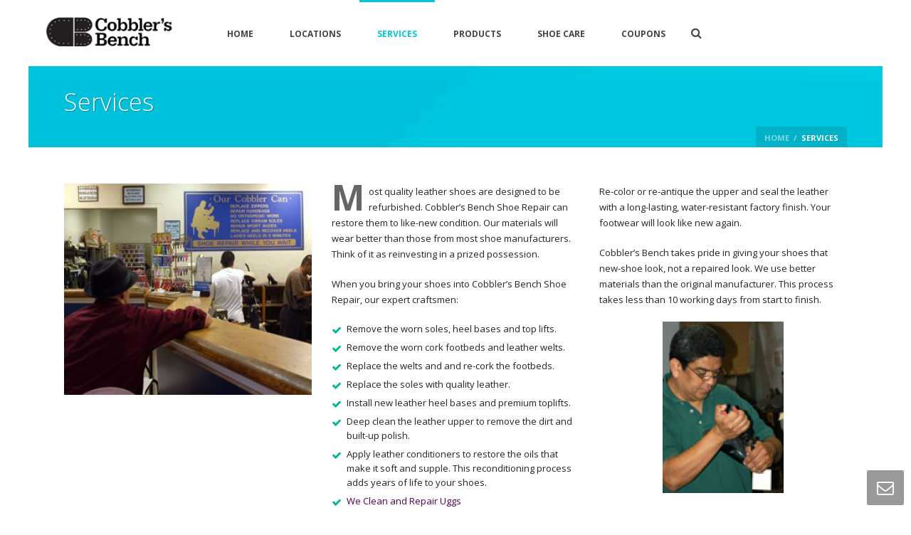

--- FILE ---
content_type: text/html; charset=utf-8
request_url: https://cobblersbenchshoerepair.com/services/
body_size: 10653
content:
<!DOCTYPE html>
<html itemscope="itemscope" itemtype="http://schema.org/WebPage" xmlns="https://www.w3.org/1999/xhtml" lang="en-US">
            
<html>
    <head>
        <meta charset="UTF-8"/>
        <meta name="viewport" content="width=device-width, initial-scale=1.0, minimum-scale=1.0, maximum-scale=1.0, user-scalable=0"/>
          <meta http-equiv="X-UA-Compatible" content="IE=edge,chrome=1"/>
          <meta http-equiv="Content-Type" content="text/html; charset=utf-8"/>
        <title itemprop="name">
        Cobblers Bench Shoe Repair   &#8211;  Services        </title>
                <link rel="shortcut icon" href="https://cobblersbenchshoerepair.com/wp-content/themes/jupiter/images/favicon.png"/>
                                                <link rel="alternate" type="application/rss+xml" title="Cobblers Bench Shoe Repair RSS Feed" href="https://cobblersbenchshoerepair.com/feed/">
        <link rel="alternate" type="application/atom+xml" title="Cobblers Bench Shoe Repair Atom Feed" href="https://cobblersbenchshoerepair.com/feed/atom/">
        <link rel="pingback" href="https://cobblersbenchshoerepair.com/xmlrpc.php">

         <!--[if lt IE 9]>
         <script src="https://cobblersbenchshoerepair.com/wp-content/themes/jupiter/js/html5shiv.js" type="text/javascript"></script>
         <![endif]-->
         <!--[if IE 7 ]>
               <link href="https://cobblersbenchshoerepair.com/wp-content/themes/jupiter/stylesheet/css/ie7.css" media="screen" rel="stylesheet" type="text/css" />
               <![endif]-->
         <!--[if IE 8 ]>
               <link href="https://cobblersbenchshoerepair.com/wp-content/themes/jupiter/stylesheet/css/ie8.css" media="screen" rel="stylesheet" type="text/css" />
         <![endif]-->

         <!--[if lte IE 8]>
            <script type="text/javascript" src="https://cobblersbenchshoerepair.com/wp-content/themes/jupiter/js/respond.js"></script>
         <![endif]-->

         
         <script type="text/javascript">var mk_header_parallax,mk_banner_parallax,mk_page_parallax,mk_footer_parallax,mk_body_parallax;var mk_images_dir="https://cobblersbenchshoerepair.com/wp-content/themes/jupiter/images",mk_theme_js_path="https://cobblersbenchshoerepair.com/wp-content/themes/jupiter/js",mk_responsive_nav_width=1140,mk_grid_width=1140,mk_header_sticky=true,mk_ajax_search_option="beside_nav";var mk_header_parallax=false,mk_banner_parallax=false,mk_page_parallax=false,mk_footer_parallax=false,mk_body_parallax=false,mk_no_more_posts="No More Posts";function is_touch_device(){return('ontouchstart'in document.documentElement);}</script>
    <script type="text/javascript">var ajaxurl="https://cobblersbenchshoerepair.com/wp-admin/admin-ajax.php"</script><link rel='dns-prefetch' href='//fonts.googleapis.com'/>
<link rel='dns-prefetch' href='//s.w.org'/>
<link rel="alternate" type="application/rss+xml" title="Cobblers Bench Shoe Repair &raquo; Feed" href="https://cobblersbenchshoerepair.com/feed/"/>
<link rel="alternate" type="application/rss+xml" title="Cobblers Bench Shoe Repair &raquo; Comments Feed" href="https://cobblersbenchshoerepair.com/comments/feed/"/>
		<!-- This site uses the Google Analytics by ExactMetrics plugin v7.10.0 - Using Analytics tracking - https://www.exactmetrics.com/ -->
		<!-- Note: ExactMetrics is not currently configured on this site. The site owner needs to authenticate with Google Analytics in the ExactMetrics settings panel. -->
					<!-- No UA code set -->
				<!-- / Google Analytics by ExactMetrics -->
				<script type="text/javascript">window._wpemojiSettings={"baseUrl":"https:\/\/s.w.org\/images\/core\/emoji\/12.0.0-1\/72x72\/","ext":".png","svgUrl":"https:\/\/s.w.org\/images\/core\/emoji\/12.0.0-1\/svg\/","svgExt":".svg","source":{"concatemoji":"https:\/\/cobblersbenchshoerepair.com\/wp-includes\/js\/wp-emoji-release.min.js?ver=5.2.21"}};!function(e,a,t){var n,r,o,i=a.createElement("canvas"),p=i.getContext&&i.getContext("2d");function s(e,t){var a=String.fromCharCode;p.clearRect(0,0,i.width,i.height),p.fillText(a.apply(this,e),0,0);e=i.toDataURL();return p.clearRect(0,0,i.width,i.height),p.fillText(a.apply(this,t),0,0),e===i.toDataURL()}function c(e){var t=a.createElement("script");t.src=e,t.defer=t.type="text/javascript",a.getElementsByTagName("head")[0].appendChild(t)}for(o=Array("flag","emoji"),t.supports={everything:!0,everythingExceptFlag:!0},r=0;r<o.length;r++)t.supports[o[r]]=function(e){if(!p||!p.fillText)return!1;switch(p.textBaseline="top",p.font="600 32px Arial",e){case"flag":return s([55356,56826,55356,56819],[55356,56826,8203,55356,56819])?!1:!s([55356,57332,56128,56423,56128,56418,56128,56421,56128,56430,56128,56423,56128,56447],[55356,57332,8203,56128,56423,8203,56128,56418,8203,56128,56421,8203,56128,56430,8203,56128,56423,8203,56128,56447]);case"emoji":return!s([55357,56424,55356,57342,8205,55358,56605,8205,55357,56424,55356,57340],[55357,56424,55356,57342,8203,55358,56605,8203,55357,56424,55356,57340])}return!1}(o[r]),t.supports.everything=t.supports.everything&&t.supports[o[r]],"flag"!==o[r]&&(t.supports.everythingExceptFlag=t.supports.everythingExceptFlag&&t.supports[o[r]]);t.supports.everythingExceptFlag=t.supports.everythingExceptFlag&&!t.supports.flag,t.DOMReady=!1,t.readyCallback=function(){t.DOMReady=!0},t.supports.everything||(n=function(){t.readyCallback()},a.addEventListener?(a.addEventListener("DOMContentLoaded",n,!1),e.addEventListener("load",n,!1)):(e.attachEvent("onload",n),a.attachEvent("onreadystatechange",function(){"complete"===a.readyState&&t.readyCallback()})),(n=t.source||{}).concatemoji?c(n.concatemoji):n.wpemoji&&n.twemoji&&(c(n.twemoji),c(n.wpemoji)))}(window,document,window._wpemojiSettings);</script>
		<style type="text/css">img.wp-smiley,img.emoji{display:inline!important;border:none!important;box-shadow:none!important;height:1em!important;width:1em!important;margin:0 .07em!important;vertical-align:-.1em!important;background:none!important;padding:0!important}</style>
	<link rel='stylesheet' id='wp-block-library-css' href='https://cobblersbenchshoerepair.com/wp-includes/css/dist/block-library/style.min.css?ver=5.2.21' type='text/css' media='all'/>
<link rel='stylesheet' id='contact-form-7-css' href='https://cobblersbenchshoerepair.com/wp-content/plugins/contact-form-7/includes/css/styles.css?ver=5.1.4' type='text/css' media='all'/>
<link rel='stylesheet' id='foobox-free-min-css' href='https://cobblersbenchshoerepair.com/wp-content/plugins/foobox-image-lightbox/free/css/foobox.free.min.css?ver=2.7.17' type='text/css' media='all'/>
<link rel='stylesheet' id='font-awesome-css' href='https://cobblersbenchshoerepair.com/wp-content/themes/jupiter/stylesheet/css/font-awesome.css?ver=5.2.21' type='text/css' media='all'/>
<link rel='stylesheet' id='icomoon-fonts-css' href='https://cobblersbenchshoerepair.com/wp-content/themes/jupiter/stylesheet/css/icomoon-fonts.css?ver=5.2.21' type='text/css' media='all'/>
<link rel='stylesheet' id='theme-icons-css' href='https://cobblersbenchshoerepair.com/wp-content/themes/jupiter/stylesheet/css/theme-icons.css?ver=5.2.21' type='text/css' media='all'/>
<link rel='stylesheet' id='theme-styles-css' href='https://cobblersbenchshoerepair.com/wp-content/themes/jupiter/stylesheet/css/theme-styles.css?ver=5.2.21' type='text/css' media='all'/>
<link rel='stylesheet' id='google-font-api-special-1-css' href='https://fonts.googleapis.com/css?family=Open+Sans%3A400%2C300%2C600%2C700%2C800&#038;ver=5.2.21' type='text/css' media='all'/>
<link rel='stylesheet' id='css-iLightbox-css' href='https://cobblersbenchshoerepair.com/wp-content/themes/jupiter/stylesheet/i-lightbox/ilightbox-style.css?ver=5.2.21' type='text/css' media='all'/>
<link rel='stylesheet' id='mk-style-css' href='https://cobblersbenchshoerepair.com/wp-content/themes/Jupiter-child/style.css?ver=5.2.21' type='text/css' media='all'/>
<link rel='stylesheet' id='theme-dynamic-styles-css' href='https://cobblersbenchshoerepair.com/wp-content/themes/jupiter/custom.css?ver=5.2.21' type='text/css' media='all'/>
<style id='theme-dynamic-styles-inline-css' type='text/css'>body{}body{font-family:Open\ Sans}body{background-color:#fff}#mk-header{background-color:#545454}.mk-header-bg{background-color:#fff}.mk-header-toolbar{background-color:#fff}#theme-page{background-color:#fff}#mk-footer{background-color:#1a1a1a}#sub-footer{background-color:#202020}#mk-boxed-layout{-webkit-box-shadow:0 0 0px rgba(0,0,0,0);-moz-box-shadow:0 0 0px rgba(0,0,0,0);box-shadow:0 0 0px rgba(0,0,0,0)}.mk-uc-header{}.mk-tabs-panes,.mk-news-tab .mk-tabs-tabs li.ui-tabs-active a,.mk-divider .divider-go-top,.ajax-container,.mk-fancy-title.pattern-style span,.mk-portfolio-view-all,.mk-woo-view-all,.mk-blog-view-all{background-color:#fff}.mk-header-bg{-webkit-opacity:1;-moz-opacity:1;-o-opacity:1;opacity:1}.mk-fixed .mk-header-bg{-webkit-opacity:.95;-moz-opacity:.95;-o-opacity:.95;opacity:.95}body{font-size:13px;color:#252525;font-weight:normal;line-height:22px}p{font-size:13px;color:#252525}a{color:#333}a:hover{color:#00c8d7}#theme-page strong{color:#00c8d7}#theme-page h1{font-size:36px;color:#393836;font-weight:bold;text-transform:uppercase}#theme-page h2{font-size:30px;color:#393836;font-weight:bold;text-transform:uppercase}#theme-page h3{font-size:24px;color:#393836;font-weight:bold;text-transform:uppercase}#theme-page h4{font-size:18px;color:#393836;font-weight:bold;text-transform:uppercase}#theme-page h5{font-size:16px;color:#393836;font-weight:bold;text-transform:uppercase}#theme-page h6{font-size:14px;color:#393836;font-weight:normal;text-transform:uppercase}.page-introduce-title{font-size:34px;color:#fff;text-transform:none;font-weight:lighter}.page-introduce-subtitle{font-size:14px;line-height:100%;color:#fff;font-size:14px;text-transform:none}::-webkit-selection{background-color:#00c8d7;color:#fff}::-moz-selection{background-color:#00c8d7;color:#fff}::selection{background-color:#00c8d7;color:#fff}#mk-sidebar,#mk-sidebar p{font-size:12px;color:#666;font-weight:normal}#mk-sidebar .widgettitle{text-transform:uppercase;font-size:14px;color:#333;font-weight:bolder}#mk-sidebar .widgettitle a{color:#333}#mk-sidebar .widget a{color:#333}#mk-footer,#mk-footer p{font-size:12px;color:gray;font-weight:normal}#mk-footer .widgettitle{text-transform:uppercase;font-size:14px;color:#fff;font-weight:800}#mk-footer .widgettitle a{color:#fff}#mk-footer .widget a{color:#999}#mk-sidebar .widget a:hover,#mk-footer .widget a:hover{color:#00c8d7}.mk-grid{max-width:1140px}.mk-header-nav-container,.mk-classic-menu-wrapper{width:1140px}.theme-page-wrapper #mk-sidebar.mk-builtin{width:27%}.theme-page-wrapper.right-layout .theme-content,.theme-page-wrapper.left-layout .theme-content{width:73%}.mk-boxed-enabled #mk-boxed-layout,.mk-boxed-enabled #mk-boxed-layout .mk-header-inner.mk-fixed{max-width:1200px}.mk-boxed-enabled #mk-boxed-layout .mk-header-inner.mk-fixed,.mk-boxed-enabled #mk-boxed-layout .classic-style-nav .mk-header-nav-container.mk-fixed{width:1200px!important;left:auto!important}.modern-style-nav .mk-header-inner .main-navigation-ul>li>a,.modern-style-nav .mk-header-inner .mk-header-start-tour,.mk-header-inner #mk-header-search,.modern-style-nav .mk-header-inner,.modern-style-nav .mk-search-trigger{height:90px;line-height:90px}.mk-header-nav-container{text-align:center}@media handheld,only screen and (max-width:1140px){.header-grid.mk-grid .header-logo.left-logo{left:15px!important}.header-grid.mk-grid .header-logo.right-logo,.mk-header-right{right:15px!important}}@media handheld,only screen and (max-width:960px){.theme-page-wrapper .theme-content{width:100%!important;float:none!important}.theme-page-wrapper{padding-right:20px!important;padding-left:20px!important}.theme-page-wrapper .theme-content{padding:25px 0!important}.theme-page-wrapper #mk-sidebar{width:100%!important;float:none!important;padding:0!important}.theme-page-wrapper #mk-sidebar .sidebar-wrapper{padding:20px 0!important}}@media handheld,only screen and (max-width:1140px){.mk-go-top,.mk-quick-contact-wrapper{bottom:70px!important}.mk-grid{width:100%}.mk-padding-wrapper{padding:0 20px}}#mk-toolbar-navigation ul li a,.mk-language-nav>a,.mk-header-login .mk-login-link,.mk-subscribe-link,.mk-checkout-btn,.mk-header-tagline a,.header-toolbar-contact a,#mk-toolbar-navigation ul li a:hover,.mk-language-nav>a:hover,.mk-header-login .mk-login-link:hover,.mk-subscribe-link:hover,.mk-checkout-btn:hover,.mk-header-tagline a:hover{color:#999}#mk-toolbar-navigation ul li a{border-right:1px solid #999}.mk-header-tagline,.header-toolbar-contact,.mk-header-date{color:#999}#mk-header-social a i{color:#999}.classic-style-nav .header-logo{height:90px!important}.classic-style-nav .mk-header-inner{line-height:90px;padding-top:90px}.mk-header-nav-container{background-color: }.mk-header-start-tour{font-size:14px;color:#333}.mk-header-start-tour:hover{color:#333}.mk-classic-nav-bg{background-color:#fff}.mk-search-trigger,.shoping-cart-link i,.mk-nav-responsive-link i,.mk-toolbar-resposnive-icon i{color:#444}#mk-header-searchform .text-input{background-color: !important;color:#c7c7c7}#mk-header-searchform span i{color:#c7c7c7}#mk-header-searchform .text-input::-webkit-input-placeholder{color:#c7c7c7}#mk-header-searchform .text-input:-ms-input-placeholder{color:#c7c7c7}#mk-header-searchform .text-input:-moz-placeholder{color:#c7c7c7}.main-navigation-ul>li>a,#mk-responsive-nav .mk-nav-arrow{color:#444;background-color: ;font-size:12px;font-weight:bold;padding-right:25px;padding-left:25px}.main-navigation-ul li>a:hover,.main-navigation-ul li:hover>a,.main-navigation-ul li.current-menu-item>a,.main-navigation-ul li.current-menu-ancestor>a{background-color:#fff;background-color:rgba(255,255,255,0);color:#00c8d7}.main-navigation-ul>li:hover>a,.main-navigation-ul>li.current-menu-item>a,.main-navigation-ul>li.current-menu-ancestor>a{border-top-color:#00c8d7}.main-navigation-ul li .sub{border-top:3px solid #00c8d7}#mk-main-navigation ul li ul{background-color:#fff}#mk-main-navigation ul li ul li a{color:#444}#mk-main-navigation ul li ul li a:hover{color:#00c8d7!important}.main-navigation-ul li ul li a:hover,.main-navigation-ul li ul li:hover>a,.main-navigation-ul ul li a:hover,.main-navigation-ul ul li:hover>a,.main-navigation-ul ul li.current-menu-item>a{background-color:#f5f5f5!important;color:#00c8d7!important}.mk-search-trigger:hover{color:#00c8d7}@media handheld,only screen and (max-width:1140px){.mk-header-nav-container{width:auto!important;display:none}.mk-header-right{right:70px!important}.mk-header-inner #mk-header-search{display:none!important}#mk-header-search{padding-bottom:10px!important}#mk-header-searchform span .text-input{width:100%!important}.classic-style-nav .header-logo .center-logo{text-align:right!important}.classic-style-nav .header-logo .center-logo a{margin:0!important}.header-logo{height:90px!important}.mk-header-inner{padding-top:0!important}.header-logo{position:relative!important;right:auto!important;left:auto!important;float:left!important;margin-left:10px;text-align:left}.shopping-cart-header{margin:0 20px 0 0!important}#mk-responsive-nav{background-color:#fff!important}.mk-header-nav-container #mk-responsive-nav{visibility:hidden}.mk-responsive .mk-header-nav-container #mk-main-navigation{visibility:visible}#mk-responsive-nav li ul li .megamenu-title:hover,#mk-responsive-nav li ul li .megamenu-title,#mk-responsive-nav li a,#mk-responsive-nav li ul li a:hover{color:#444!important}.mk-mega-icon{display:none!important}.mk-header-bg{zoom:1!important;filter:alpha(opacity=100) !important;opacity:1!important}.mk-nav-responsive-link{display:block!important}.mk-header-nav-container{height:100%;z-index:200}#mk-main-navigation{position:relative;z-index:2}.mk_megamenu_columns_2,.mk_megamenu_columns_3,.mk_megamenu_columns_4,.mk_megamenu_columns_5,.mk_megamenu_columns_6{width:100%!important}}.comment-reply a,.mk-tabs .mk-tabs-tabs li.ui-tabs-active a>i,.mk-toggle .mk-toggle-title.active-toggle:before,.introduce-simple-title,.rating-star .rated,.mk-accordion.fancy-style .mk-accordion-tab.current:before,.mk-testimonial-author,.modern-style .mk-testimonial-company,#wp-calendar td#today,.mk-tweet-list a,.widget_testimonials .testimonial-slider .testimonial-author,.news-full-without-image .news-categories span,.news-half-without-image .news-categories span,.news-fourth-without-image .news-categories span,.mk-read-more,.news-single-social li a,.portfolio-widget-cats,.portfolio-carousel-cats,.blog-showcase-more,.simple-style .mk-employee-item:hover .team-member-position,.mk-readmore,.about-author-name,.filter-portfolio li a:hover,.mk-portfolio-classic-item .portfolio-categories a,.register-login-links a:hover,#mk-language-navigation ul li a:hover,#mk-language-navigation ul li.current-menu-item>a,.not-found-subtitle,.mk-mini-callout a,.mk-quick-contact-wrapper h4,.search-loop-meta a,.new-tab-readmore,.mk-news-tab .mk-tabs-tabs li.ui-tabs-active a,.mk-tooltip,.mk-search-permnalink,.divider-go-top:hover,.widget-sub-navigation ul li a:hover,.mk-toggle-title.active-toggle i,.mk-accordion-tab.current i,.monocolor.pricing-table .pricing-price span,#mk-footer .widget_posts_lists ul li .post-list-meta time,.mk-footer-tweets .tweet-username,.quantity .plus:hover,.quantity .minus:hover,.mk-woo-tabs .mk-tabs-tabs li.ui-state-active a,.product .add_to_cart_button i,.blog-modern-comment:hover,.blog-modern-share:hover,.mk-tabs.simple-style .mk-tabs-tabs li.ui-tabs-active a,.product-category .item-holder:hover h4{color:#00c8d7!important}.image-hover-overlay,.newspaper-portfolio,.single-post-tags a:hover,.similar-posts-wrapper .post-thumbnail:hover>.overlay-pattern,.portfolio-logo-section,.post-list-document .post-type-thumb:hover,#cboxTitle,#cboxPrevious,#cboxNext,#cboxClose,.comment-form-button,.mk-dropcaps.fancy-style,.mk-image-overlay,.pinterest-item-overlay,.news-full-with-image .news-categories span,.news-half-with-image .news-categories span,.news-fourth-with-image .news-categories span,.widget-portfolio-overlay,.portfolio-carousel-overlay,.blog-carousel-overlay,.mk-classic-comments span,.mk-similiar-overlay,.mk-skin-button,.mk-flex-caption .flex-desc span,.mk-icon-box .mk-icon-wrapper i:hover,.mk-quick-contact-link:hover,.quick-contact-active.mk-quick-contact-link,.mk-fancy-table th,.mk-tooltip .tooltip-text,.mk-tooltip .tooltip-text:after,.wpcf7-submit,.ui-slider-handle,.widget_price_filter .ui-slider-range,.shop-skin-btn,#review_form_wrapper input[type="submit"],#mk-nav-search-wrapper form .nav-side-search-icon:hover,form.ajax-search-complete i,.blog-modern-btn,.shoping-cart-link span,.showcase-blog-overlay,.gform_button[type="submit"],.button.alt,#respond #submit,.woocommerce .price_slider_amount .button.button{background-color:#00c8d7!important}.mk-testimonial-image img,.testimonial-author-image,.mk-circle-image span{-webkit-box-shadow:0 0 0 1px #00c8d7;-moz-box-shadow:0 0 0 1px #00c8d7;box-shadow:0 0 0 1px #00c8d7}.mk-blockquote.line-style,.bypostauthor .comment-content,.bypostauthor .comment-content:after,.mk-tabs.simple-style .mk-tabs-tabs li.ui-tabs-active a{border-color:#00c8d7!important}.news-full-with-image .news-categories span,.news-half-with-image .news-categories span,.news-fourth-with-image .news-categories span,.mk-flex-caption .flex-desc span{box-shadow: 8px 0 0 #00c8d7, -8px 0 0 #00c8d7}.monocolor.pricing-table .pricing-cols .pricing-col.featured-plan{border:1px solid #00c8d7}.mk-skin-button.three-dimension,.wpcf7-submit{box-shadow:0px 3px 0px 0px #00a0ac}.mk-skin-button.three-dimension:active,.wpcf7-submit:active{box-shadow:0px 1px 0px 0px #00a0ac}.mk-footer-copyright,#mk-footer-navigation li a{color:#fff}.mk-woocommerce-main-image img:hover,.mk-single-thumbnails img:hover{border:1px solid #00c8d7!important}.product-loading-icon{background-color:rgba(0,200,215,.6)}</style>
<link rel='stylesheet' id='colorbox-css' href='https://cobblersbenchshoerepair.com/wp-content/plugins/wordpress-ecommerce/ui/css/colorbox.css?ver=3.2.9' type='text/css' media='all'/>
<link rel='stylesheet' id='dashicons-css' href='https://cobblersbenchshoerepair.com/wp-includes/css/dashicons.min.css?ver=5.2.21' type='text/css' media='all'/>
<link rel='stylesheet' id='jquery-ui-css' href='https://cobblersbenchshoerepair.com/wp-content/plugins/wordpress-ecommerce/ui/css/jquery-ui.min.css?ver=3.2.9' type='text/css' media='all'/>
<link rel='stylesheet' id='mp-select2-css' href='https://cobblersbenchshoerepair.com/wp-content/plugins/wordpress-ecommerce/ui/select2/select2.css?ver=3.2.9' type='text/css' media='all'/>
<link rel='stylesheet' id='mp-base-css' href='https://cobblersbenchshoerepair.com/wp-content/plugins/wordpress-ecommerce/ui/css/marketpress.css?ver=3.2.9' type='text/css' media='all'/>
<link rel='stylesheet' id='mp-theme-css' href='https://cobblersbenchshoerepair.com/wp-content/plugins/wordpress-ecommerce/ui/themes/default.css?ver=3.2.9' type='text/css' media='all'/>
<link rel='stylesheet' id='wpgmp-frontend_css-css' href='https://cobblersbenchshoerepair.com/wp-content/plugins/wp-google-map-plugin/assets/css/frontend.css?ver=5.2.21' type='text/css' media='all'/>
<script type='text/javascript' src='https://cobblersbenchshoerepair.com/wp-includes/js/jquery/jquery.js?ver=1.12.4-wp'></script>
<script type='text/javascript' src='https://cobblersbenchshoerepair.com/wp-includes/js/jquery/jquery-migrate.min.js?ver=1.4.1'></script>
<script type='text/javascript' src='https://cobblersbenchshoerepair.com/wp-includes/js/jquery/ui/core.min.js?ver=1.11.4'></script>
<script type='text/javascript' src='https://cobblersbenchshoerepair.com/wp-includes/js/jquery/ui/widget.min.js?ver=1.11.4'></script>
<script type='text/javascript' src='https://cobblersbenchshoerepair.com/wp-includes/js/jquery/ui/position.min.js?ver=1.11.4'></script>
<script type='text/javascript' src='https://cobblersbenchshoerepair.com/wp-content/plugins/wordpress-ecommerce/ui/js/ajaxq.min.js?ver=3.2.9'></script>
<script type='text/javascript' src='https://cobblersbenchshoerepair.com/wp-content/plugins/wordpress-ecommerce/ui/js/jquery.colorbox-min.js?ver=3.2.9'></script>
<script type='text/javascript' src='https://cobblersbenchshoerepair.com/wp-content/plugins/wordpress-ecommerce/ui/js/jquery.validate.min.js?ver=3.2.9'></script>
<script type='text/javascript'>//<![CDATA[
var mp_cart_i18n={"ajaxurl":"https:\/\/cobblersbenchshoerepair.com\/wp-admin\/admin-ajax.php","ajax_loader":"<span class=\"mp_ajax_loader\"><img src=\"https:\/\/cobblersbenchshoerepair.com\/wp-content\/plugins\/wordpress-ecommerce\/ui\/images\/ajax-loader.gif\" alt=\"\"> Adding...<\/span>","cart_updated_error_limit":"Cart update notice: this item has a limit per order or you have reached the stock limit.","is_cart_page":""};
//]]></script>
<script type='text/javascript' src='https://cobblersbenchshoerepair.com/wp-content/plugins/wordpress-ecommerce/ui/js/mp-cart.js?ver=3.2.9'></script>
<script type='text/javascript' src='https://cobblersbenchshoerepair.com/wp-includes/js/jquery/ui/tooltip.min.js?ver=1.11.4'></script>
<script type='text/javascript' src='https://cobblersbenchshoerepair.com/wp-content/plugins/wordpress-ecommerce/ui/js/hoverintent.min.js?ver=3.2.9'></script>
<script type='text/javascript' src='https://cobblersbenchshoerepair.com/wp-content/plugins/wordpress-ecommerce/ui/select2/select2.min.js?ver=3.2.9'></script>
<script type='text/javascript'>//<![CDATA[
var mp_i18n={"ajaxurl":"https:\/\/cobblersbenchshoerepair.com\/wp-admin\/admin-ajax.php","loadingImage":"https:\/\/cobblersbenchshoerepair.com\/wp-content\/plugins\/wordpress-ecommerce\/ui\/images\/loading.gif","productsURL":"","productCats":[],"validation":{"required":"This field is required.","remote":"Please fix this field.","email":"Please enter a valid email address.","url":"Please enter a valid URL.","date":"Please enter a valid date.","dateISO":"Please enter a valid date (ISO).","number":"Please enter a valid number.","digits":"Please enter only digits.","creditcard":"Please enter a valid credit card number.","equalTo":"Please enter the same value again.","accept":"Please enter a value with a valid extension.","maxlength":"Please enter no more than {0} characters.","minlength":"Please enter at least {0} characters.","rangelength":"Please enter a value between {0} and {1} characters long.","range":"Please enter a value between {0} and {1}.","max":"Please enter a value less than or equal to {0}.","min":"Please enter a value greater than or equal to {0}."}};
//]]></script>
<script type='text/javascript' src='https://cobblersbenchshoerepair.com/wp-content/plugins/wordpress-ecommerce/ui/js/frontend.js?ver=3.2.9'></script>
<script type='text/javascript' src='https://cobblersbenchshoerepair.com/wp-content/plugins/wordpress-ecommerce/ui/js/mp-equal-height.js?ver=3.2.9'></script>
<script type='text/javascript'>var FOOBOX=window.FOOBOX={ready:true,disableOthers:false,o:{wordpress:{enabled:true},countMessage:'image %index of %total',excludes:'.fbx-link,.nofoobox,.nolightbox,a[href*="pinterest.com/pin/create/button/"]',affiliate:{enabled:false}},selectors:[".gallery",".wp-block-gallery",".wp-caption",".wp-block-image","a:has(img[class*=wp-image-])",".foobox"],pre:function($){},post:function($){},custom:function($){}};</script>
<script type='text/javascript' src='https://cobblersbenchshoerepair.com/wp-content/plugins/foobox-image-lightbox/free/js/foobox.free.min.js?ver=2.7.17'></script>
<link rel='https://api.w.org/' href='https://cobblersbenchshoerepair.com/wp-json/'/>
<link rel="EditURI" type="application/rsd+xml" title="RSD" href="https://cobblersbenchshoerepair.com/xmlrpc.php?rsd"/>
<link rel="wlwmanifest" type="application/wlwmanifest+xml" href="https://cobblersbenchshoerepair.com/wp-includes/wlwmanifest.xml"/> 
<link rel="canonical" href="https://cobblersbenchshoerepair.com/services/"/>
<link rel='shortlink' href='https://cobblersbenchshoerepair.com/?p=42'/>
<link rel="alternate" type="application/json+oembed" href="https://cobblersbenchshoerepair.com/wp-json/oembed/1.0/embed?url=https%3A%2F%2Fcobblersbenchshoerepair.com%2Fservices%2F"/>
<link rel="alternate" type="text/xml+oembed" href="https://cobblersbenchshoerepair.com/wp-json/oembed/1.0/embed?url=https%3A%2F%2Fcobblersbenchshoerepair.com%2Fservices%2F&#038;format=xml"/>
<meta name="generator" content="Jupiter Child Theme 3.0"/>
<style type="text/css" media="screen">body{}.mk-header-bg{background-image:none!important}#mk-header{background-image:url(https://cobblersbenchshoerepair.com/wp-content/uploads/2014/06/title_pattern.gif)!important;background-repeat:repeat!important;background-position:center center}#theme-page{}#mk-footer{}.page-introduce-title{}.page-introduce-subtitle{}</style>
    </head>

<body class="page-template-default page page-id-42  mk-boxed-enabled main-nav-align-center">

<div id="mk-boxed-layout">
<header id="mk-header" data-height="90" data-sticky-height="55" class="modern-style-nav mk-background-stretch mk-video-holder">










<div class="mk-header-inner">

    <div class="mk-header-bg "></div>
    

    



  <div class="mk-header-nav-container modern-style"><nav id="mk-main-navigation" class="main_menu"><ul id="menu-mainmenu" class="main-navigation-ul"><li id="menu-item-7514" class="menu-item menu-item-type-post_type menu-item-object-page menu-item-home"><a href="https://cobblersbenchshoerepair.com/">Home</a></li>
<li id="menu-item-7518" class="menu-item menu-item-type-post_type menu-item-object-page"><a href="https://cobblersbenchshoerepair.com/locations/">Locations</a></li>
<li id="menu-item-7517" class="menu-item menu-item-type-post_type menu-item-object-page current-menu-item page_item page-item-42 current_page_item"><a href="https://cobblersbenchshoerepair.com/services/">Services</a></li>
<li id="menu-item-7516" class="menu-item menu-item-type-post_type menu-item-object-page"><a href="https://cobblersbenchshoerepair.com/products/">Products</a></li>
<li id="menu-item-7515" class="menu-item menu-item-type-post_type menu-item-object-page"><a href="https://cobblersbenchshoerepair.com/shoe-care/">Shoe Care</a></li>
<li id="menu-item-7548" class="menu-item menu-item-type-post_type menu-item-object-page"><a href="https://cobblersbenchshoerepair.com/coupons-3/">Coupons</a></li>
</ul></nav><div class="main-nav-side-search">
						<a class="mk-search-trigger mk-toggle-trigger" href="#"><i class="mk-icon-search"></i></a>
							<div id="mk-nav-search-wrapper" class="mk-box-to-trigger">
							      <form method="get" id="mk-header-navside-searchform" action="https://cobblersbenchshoerepair.com">
							        <input type="text" value="" name="s" id="mk-ajax-search-input"/>
							        <i class="mk-moon-search-3 nav-side-search-icon"><input value="" type="submit"/></i>
							    </form>
					  		</div>
					</div></div>

  <div class="mk-nav-responsive-link"><i class="mk-moon-menu-3"></i></div>
  
  		<div class="header-logo  left-logo">
		    <a href="https://cobblersbenchshoerepair.com/" title="Cobblers Bench Shoe Repair">
				
				<img class="mk-desktop-logo" alt="Cobblers Bench Shoe Repair" src="https://cobblersbenchshoerepair.com/wp-content/uploads/2014/06/cb_logo.png"/>
				

								
			</a>
		</div>

		

  <div class="clearboth"></div>




  



  <div class="mk-header-right">
  
  
  </div>
  
</div>

  <div class="clearboth"></div>





<div class="mk-header-padding-wrapper"></div>

<div class="clearboth"></div>

<div class="mk-zindex-fix">    

<section id="mk-page-introduce" class="intro-left"><div class="mk-grid"><h1 class="page-introduce-title mk-drop-shadow">Services</h1><div id="mk-breadcrumbs"><div class="mk-breadcrumbs-inner dark-skin"><a href="https://cobblersbenchshoerepair.com/" class="home">Home</a> <span class='separator'>/</span> Services</div></div><div class="clearboth"></div></div></section></div>

<div class="clearboth"></div>

<form class="responsive-searchform" method="get" style="display:none;" action="https://cobblersbenchshoerepair.com">
			        <input type="text" class="text-input" value="" name="s" id="s" placeholder="Search.."/>
			        <i class="mk-icon-search"><input value="" type="submit"/></i>
			 </form>

</header><div id="theme-page">
	<div id="mk-page-id-42" class="theme-page-wrapper mk-main-wrapper full-layout  mk-grid vc_row-fluid">
		<div class="theme-content " itemprop="mainContentOfPage">
								<div class="clearboth"></div></div></div><div id="" class="full-width-536  full-height-false mk-video-holder parallax-false mk-page-section mk-blur-parent mk-shortcode  " data-speedFactor="0"><div class="mk-video-color-mask"></div><div class="mk-grid vc_row-fluid row-fluid page-section-content"><div class="mk-padding-wrapper">
	<div style="" class="vc_span4 wpb_column column_container ">
			<div class="mk-image-shortcode mk-shortcode   align-center simple-frame inside-image " style="max-width: 348px; margin-bottom:10px"><div class="mk-image-inner"><img class="lightbox-false" alt="" title="" src="https://cobblersbenchshoerepair.com/wp-content/uploads/bfi_thumb/silverspring41-32k6l0ya7aebof76hojc3k.jpg"/></div><div class="clearboth"></div></div>
	</div>
	<div style="" class="vc_span4 wpb_column column_container ">
				<div id="mk-text-block-712" style=" margin-bottom:0px;text-align: left;" class="mk-text-block  "><span class="mk-dropcaps mk-shortcode simple-style ">M</span>ost quality leather shoes are designed to be refurbished. Cobbler&#8217;s Bench Shoe Repair can restore them to like-new condition. Our materials will wear better than those from most shoe manufacturers. Think of it as reinvesting in a prized possession.</p>
<p>When you bring your shoes into Cobbler&#8217;s Bench Shoe Repair, our expert craftsmen:<div class="clearboth"></div></div> <div id="list-style-745" class="mk-list-styles mk-shortcode mk-align-none " style="margin-bottom:0px">
<ul>
<li>Remove the worn soles, heel bases and top lifts.</li>
<li>Remove the worn cork footbeds and leather welts.</li>
<li>Replace the welts and and re-cork the footbeds.</li>
<li>Replace the soles with quality leather.</li>
<li>Install new leather heel bases and premium toplifts.</li>
<li>Deep clean the leather upper to remove the dirt and built-up polish.</li>
<li>Apply leather conditioners to restore the oils that make it soft and supple. This reconditioning process adds years of life to your shoes.</li>
<li><span style="color: #500050;">We Clean and Repair Uggs</span></li>
</ul>
</div><style type="text/css">
                    #list-style-745 ul li:before {
                        font-family:FontAwesome;
                        content: "\f00c";
                        color:#0bb697
                    }
                </style>
	</div>
	<div style="" class="vc_span4 wpb_column column_container ">
				<div id="mk-text-block-577" style=" margin-bottom:0px;text-align: left;" class="mk-text-block  ">Re-color or re-antique the upper and seal the leather with a long-lasting, water-resistant factory finish. Your footwear will look like new again.</p>
<p>Cobbler&#8217;s Bench takes pride in giving your shoes that new-shoe look, not a repaired look. We use better materials than the original manufacturer. This process takes less than 10 working days from start to finish.<div class="clearboth"></div></div> <div class="mk-image-shortcode mk-shortcode   align-center simple-frame inside-image " style="max-width: 170px; margin-bottom:10px"><div class="mk-image-inner"><img class="lightbox-false" alt="" title="" src="https://cobblersbenchshoerepair.com/wp-content/uploads/bfi_thumb/landover2-32k6l0y9wuqocj8xy9pszk.jpg"/></div><div class="clearboth"></div></div>
	</div></div><div class="clearboth"></div></div><div class="clearboth"></div></div><style type="text/css">
                   .full-width-536 {
                        min-height:100px;
                        padding:50px 0 10px;
                        
                        background-attachment:scroll;
                        
                        background-position:left top;
                        background-repeat:repeat;
                        margin-bottom:0px;
                        border:1px solid #ffffff;border-left:none;border-right:none;
                  }
                        .mk-main-wrapper{
                            display: none;
                        }
                        #theme-page{
                             padding-top:0;
                        {.full-width-536 .mk-fancy-title span, .full-width-536 .mk-blog-view-all{
                        background-color:  !important;
                    }
                 </style><div><div><div class="clearboth"></div></div></div><div id="" class="full-width-2912  full-height-false mk-video-holder parallax-false mk-page-section mk-blur-parent mk-shortcode  " data-speedFactor="4"><div class="mk-video-color-mask"></div><div class="mk-grid vc_row-fluid row-fluid page-section-content"><div class="mk-padding-wrapper">
	<div style="" class="vc_span12 wpb_column column_container ">
			<div class="wpb_row  vc_row-fluid  mk-fullwidth-false add-padding-0 attched-false">
	<div style="" class="vc_span6 wpb_column column_container ">
			<h1 style="font-size: 28px;text-align:left;color: #222222;font-weight:300;margin-top:0px;margin-bottom:30px; letter-spacing:0px;" id="fancy-title-843" class="mk-shortcode mk-fancy-title simple-style "><span style="">Not Just Shoes</span></h1><div class="clearboth"></div>	<div id="mk-text-block-497" style=" margin-bottom:0px;text-align: left;" class="mk-text-block  ">There&#8217;s more than meets the eye when it comes to shoe repair. Did you know we can&#8230;<div class="clearboth"></div></div> <div id="list-style-945" class="mk-list-styles mk-shortcode mk-align-none " style="margin-bottom:0px">
<ul>
<li>Replace or repair zippers</li>
<li>Shorten belts</li>
<li>Repair luggage</li>
<li>Re-lace baseball gloves</li>
<li>Repair handbags</li>
<li>Repair and clean leather jackets</li>
<li>Stretch shoes and boots (length, width, toe lift, instep and boot calf</li>
<li>Replace buckles, rivets, snaps and tassels</li>
</ul>
</div><style type="text/css">#list-style-945 ul li:before{font-family:FontAwesome;content:"\f00c";color:#0bb697}</style>
	</div>
	<div style="" class="vc_span6 wpb_column column_container ">
			<h1 style="font-size: 28px;text-align:left;color: #222222;font-weight:300;margin-top:0px;margin-bottom:30px; letter-spacing:0px;" id="fancy-title-576" class="mk-shortcode mk-fancy-title simple-style "><span style="">New Shoes Too</span></h1><div class="clearboth"></div>	<div id="mk-text-block-702" style=" margin-bottom:0px;text-align: left;" class="mk-text-block  ">Don&#8217;t wait until your shoes are worn down. You can visit Cobbler&#8217;s Bench Shoe Repair with new shoes. Here are a few ways we add value to new footwear.<div class="clearboth"></div></div> <div id="list-style-759" class="mk-list-styles mk-shortcode mk-align-none " style="margin-bottom:0px">
<ul>
<li>Protective soles can be applied to extend sole life and increase slip resistance.</li>
<li>Shoes can be dyed if a color change is necessary.</li>
<li>Shoes that are too tight can be stretched up to a quarter size.</li>
<li>Plastic heels can be replaced with slip-resistant rubber.</li>
<li>Shoes can be weatherproofed for added protection in wet or oily environments.</li>
<li>Heels can be lowered for comfort</li>
</ul>
</div><style type="text/css">
                    #list-style-759 ul li:before {
                        font-family:FontAwesome;
                        content: "\f00c";
                        color:#0bb697
                    }
                </style>
	</div></div>
	</div></div><div class="clearboth"></div></div><div class="clearboth"></div></div><style type="text/css">
                   .full-width-2912 {
                        min-height:100px;
                        padding:50px 0 50px;
                        
                        background-attachment:scroll;
                        background-color:#b2eef3;
                        background-position:left top;
                        background-repeat:repeat;
                        margin-bottom:0px;
                        
                  }.full-width-2912 .mk-fancy-title span, .full-width-2912 .mk-blog-view-all{
                        background-color: #b2eef3 !important;
                    }
                 </style><div><div>
					<div class="clearboth"></div>
										</div>
				<div class="clearboth"></div>
	</div>
	<div class="clearboth"></div>
</div>
<section id="mk-footer" class="">
<div class="footer-wrapper mk-grid">
<div class="mk-padding-wrapper">
			<div class="mk-col-1-4"><section id="text-3" class="widget widget_text"><div class="widgettitle">We look forward to seeing you.</div>			<div class="textwidget">Visit one of the 17 Cobbler's Bench Shoe Repair locations in Washington, DC, Maryland or Northern Virginia to keep your footwear in top condition.</div>
		</section><section id="social-2" class="widget widget_social_networks"><a href="https://www.facebook.com/CobblersBenchShoeRepair" rel="nofollow" class="builtin-icons light large facebook-hover" target="_blank" alt="Follow Us on facebook" title="Follow Us on facebook"><i class="mk-jupiter-icon-square-facebook"></i></a></section></div>
			<div class="mk-col-1-4"></div>
			<div class="mk-col-1-4"></div>
<div class="mk-col-1-4"></div>
 
<div class="clearboth"></div>      
</div>
</div>
<div id="sub-footer">
	<div class="mk-grid">
				
    	<span class="mk-footer-copyright">Copyright All Rights Reserved © 2012</span>
    		</div>
	<div class="clearboth"></div>
</div>

</section>






</div>
<a href="#" class="mk-go-top"><i class="mk-icon-chevron-up"></i></a>
	<div class="mk-quick-contact-wrapper">
		<a href="#" class="mk-quick-contact-link"><i class="mk-icon-envelope"></i></a>
		<div id="mk-quick-contact">
			<div class="mk-quick-contact-title">Contact Us</div>
			<p>We're not around right now. But you can send us an email and we'll get back to you, asap.</p>
			<form class="mk-contact-form" method="post" novalidate="novalidate">
				<input type="text" placeholder="Your Name" required="required" id="contact_name" name="contact_name" class="text-input" value="" tabindex="226"/>
				<input type="email" required="required" placeholder="Your Email" id="contact_email" name="contact_email" class="text-input" value="" tabindex="227"/>
				<textarea placeholder="Type your message..." required="required" id="contact_content" name="contact_content" class="textarea" tabindex="228"></textarea>
	       		<div class="btn-cont"><button type="submit" class="mk-contact-button shop-flat-btn shop-skin-btn" tabindex="229">Send</button></div>
	       		<i class="mk-contact-loading mk-moon-loop-4 mk-icon-spin"></i>
	       		<i class="mk-contact-success mk-icon-ok-sign"></i>
				<input type="hidden" value="info@cobblersbenchshoerepair.com" name="contact_to"/>
			</form>
			<div class="bottom-arrow"></div>
		</div>
	</div>
	<script type='text/javascript' src='https://cobblersbenchshoerepair.com/wp-includes/js/comment-reply.min.js?ver=5.2.21'></script>
<script type='text/javascript'>//<![CDATA[
var wpcf7={"apiSettings":{"root":"https:\/\/cobblersbenchshoerepair.com\/wp-json\/contact-form-7\/v1","namespace":"contact-form-7\/v1"}};
//]]></script>
<script type='text/javascript' src='https://cobblersbenchshoerepair.com/wp-content/plugins/contact-form-7/includes/js/scripts.js?ver=5.1.4'></script>
<script type='text/javascript' src='https://cobblersbenchshoerepair.com/wp-includes/js/jquery/ui/menu.min.js?ver=1.11.4'></script>
<script type='text/javascript' src='https://cobblersbenchshoerepair.com/wp-includes/js/wp-sanitize.min.js?ver=5.2.21'></script>
<script type='text/javascript' src='https://cobblersbenchshoerepair.com/wp-includes/js/wp-a11y.min.js?ver=5.2.21'></script>
<script type='text/javascript'>//<![CDATA[
var uiAutocompleteL10n={"noResults":"No results found.","oneResult":"1 result found. Use up and down arrow keys to navigate.","manyResults":"%d results found. Use up and down arrow keys to navigate.","itemSelected":"Item selected."};
//]]></script>
<script type='text/javascript' src='https://cobblersbenchshoerepair.com/wp-includes/js/jquery/ui/autocomplete.min.js?ver=1.11.4'></script>
<script type='text/javascript' src='https://cobblersbenchshoerepair.com/wp-content/themes/jupiter/js/ilightbox.packed.js?ver=5.2.21'></script>
<script type='text/javascript' src='https://cobblersbenchshoerepair.com/wp-content/themes/jupiter/js/min/SmoothScroll-ck.js?ver=5.2.21'></script>
<script type='text/javascript' src='https://cobblersbenchshoerepair.com/wp-content/themes/jupiter/js/vendors.js?ver=5.2.21'></script>
<script type='text/javascript' src='https://cobblersbenchshoerepair.com/wp-content/themes/jupiter/js/theme-scripts.js?ver=5.2.21'></script>
<script type='text/javascript' src='https://maps.google.com/maps/api/js?libraries=geometry%2Cplaces%2Cweather%2Cpanoramio%2Cdrawing&#038;language=en&#038;ver=5.2.21'></script>
<script type='text/javascript'>//<![CDATA[
var wpgmp_local={"all_location":"All","show_locations":"Show Locations","sort_by":"Sort by","wpgmp_not_working":"Not working...","select_category":"Select Category","place_icon_url":"https:\/\/cobblersbenchshoerepair.com\/wp-content\/plugins\/wp-google-map-plugin\/assets\/images\/icons\/"};
//]]></script>
<script type='text/javascript' src='https://cobblersbenchshoerepair.com/wp-content/plugins/wp-google-map-plugin/assets/js/maps.js?ver=2.3.4'></script>
<script type='text/javascript' src='https://cobblersbenchshoerepair.com/wp-includes/js/wp-embed.min.js?ver=5.2.21'></script>
<script type='text/javascript' src='https://cobblersbenchshoerepair.com/wp-content/themes/jupiter/js/jquerytransit.js?ver=0.9.9'></script>
</body>
</html>






--- FILE ---
content_type: text/css
request_url: https://cobblersbenchshoerepair.com/wp-content/themes/Jupiter-child/style.css?ver=5.2.21
body_size: 64
content:
/*
Theme Name:     Jupiter Child Theme
Theme URI: 		http://themeforest.net/user/artbees
Description:    Child theme for the Jupiter theme 
Author:         Your name here
Theme URI: 		http://themeforest.net/user/artbees
Template:       jupiter
Version:        3.0
*/


@import url("../jupiter/stylesheet/css/woocommerce.css");
@import url("../jupiter/stylesheet/css/theme-styles.css");



/*
Sample : remove the comment and start adding your own custom CSS rules.

body {
	background-color:#fff;
}

*/

--- FILE ---
content_type: application/javascript
request_url: https://cobblersbenchshoerepair.com/wp-content/themes/jupiter/js/min/SmoothScroll-ck.js?ver=5.2.21
body_size: 1768
content:
!function(){function e(){var e=!1;e&&c("keydown",a),v.keyboardSupport&&!e&&u("keydown",a)}function t(){if(document.body&&!is_touch_device()){var t=document.body,r=document.documentElement,o=window.innerHeight,a=t.scrollHeight;if(S=document.compatMode.indexOf("CSS")>=0?r:t,x=t,e(),k=!0,top!=self)b=!0;else if(a>o&&(t.offsetHeight<=o||r.offsetHeight<=o)&&(r.style.height="auto",setTimeout(refresh,10),S.offsetHeight<=o)){var n=document.createElement("div");n.style.clear="both",t.appendChild(n)}v.fixedBackground||g||(t.style.backgroundAttachment="scroll",r.style.backgroundAttachment="scroll")}}function r(e,t,r,o){if(o||(o=1e3),d(t,r),1!=v.accelerationMax){var a=+new Date,n=a-z;if(n<v.accelerationDelta){var i=(1+30/n)/2;i>1&&(i=Math.min(i,v.accelerationMax),t*=i,r*=i)}z=+new Date}if(C.push({x:t,y:r,lastX:0>t?.99:-.99,lastY:0>r?.99:-.99,start:+new Date}),!T){var l=e===document.body,u=function(a){for(var n=+new Date,i=0,c=0,s=0;s<C.length;s++){var d=C[s],f=n-d.start,h=f>=v.animationTime,m=h?1:f/v.animationTime;v.pulseAlgorithm&&(m=p(m));var w=d.x*m-d.lastX>>0,g=d.y*m-d.lastY>>0;i+=w,c+=g,d.lastX+=w,d.lastY+=g,h&&(C.splice(s,1),s--)}l?window.scrollBy(i,c):(i&&(e.scrollLeft+=i),c&&(e.scrollTop+=c)),t||r||(C=[]),C.length?K(u,e,o/v.frameRate+1):T=!1};K(u,e,0),T=!0}}function o(e){k||t();var o=e.target,a=l(o);if(!a||e.defaultPrevented||s(x,"embed")||s(o,"embed")&&/\.pdf/i.test(o.src))return!0;var n=e.wheelDeltaX||0,i=e.wheelDeltaY||0;return n||i||(i=e.wheelDelta||0),!v.touchpadSupport&&f(i)?!0:(Math.abs(n)>1.2&&(n*=v.stepSize/120),Math.abs(i)>1.2&&(i*=v.stepSize/120),r(a,-n,-i),void e.preventDefault())}function a(e){var t=e.target,o=e.ctrlKey||e.altKey||e.metaKey||e.shiftKey&&e.keyCode!==M.spacebar;if(/input|textarea|select|embed/i.test(t.nodeName)||t.isContentEditable||e.defaultPrevented||o)return!0;if(s(t,"button")&&e.keyCode===M.spacebar)return!0;var a,n=0,i=0,u=l(x),c=u.clientHeight;switch(u==document.body&&(c=window.innerHeight),e.keyCode){case M.up:i=-v.arrowScroll;break;case M.down:i=v.arrowScroll;break;case M.spacebar:a=e.shiftKey?1:-1,i=-a*c*.9;break;case M.pageup:i=.9*-c;break;case M.pagedown:i=.9*c;break;case M.home:i=-u.scrollTop;break;case M.end:var d=u.scrollHeight-u.scrollTop-c;i=d>0?d+10:0;break;case M.left:n=-v.arrowScroll;break;case M.right:n=v.arrowScroll;break;default:return!0}r(u,n,i),e.preventDefault()}function n(e){x=e.target}function i(e,t){for(var r=e.length;r--;)A[N(e[r])]=t;return t}function l(e){var t=[],r=S.scrollHeight;do{var o=A[N(e)];if(o)return i(t,o);if(t.push(e),r===e.scrollHeight){if(!b||S.clientHeight+10<r)return i(t,document.body)}else if(e.clientHeight+10<e.scrollHeight&&(overflow=getComputedStyle(e,"").getPropertyValue("overflow-y"),"scroll"===overflow||"auto"===overflow))return i(t,e)}while(e=e.parentNode)}function u(e,t,r){window.addEventListener(e,t,r||!1)}function c(e,t,r){window.removeEventListener(e,t,r||!1)}function s(e,t){return(e.nodeName||"").toLowerCase()===t.toLowerCase()}function d(e,t){e=e>0?1:-1,t=t>0?1:-1,(y.x!==e||y.y!==t)&&(y.x=e,y.y=t,C=[],z=0)}function f(e){if(e){e=Math.abs(e),H.push(e),H.shift(),clearTimeout(E);var t=H[0]==H[1]&&H[1]==H[2],r=h(H[0],120)&&h(H[1],120)&&h(H[2],120);return!(t||r)}}function h(e,t){return Math.floor(e/t)==e/t}function m(e){var t,r,o;return e*=v.pulseScale,1>e?t=e-(1-Math.exp(-e)):(r=Math.exp(-1),e-=1,o=1-Math.exp(-e),t=r+o*(1-r)),t*v.pulseNormalize}function p(e){return e>=1?1:0>=e?0:(1==v.pulseNormalize&&(v.pulseNormalize/=m(1)),m(e))}var w={frameRate:150,animationTime:400,stepSize:120,pulseAlgorithm:!0,pulseScale:8,pulseNormalize:1,accelerationDelta:20,accelerationMax:1,keyboardSupport:!0,arrowScroll:50,touchpadSupport:!0,fixedBackground:!0,excluded:""},v=w,g=!1,b=!1,y={x:0,y:0},k=!1,S=document.documentElement,x,D,H=[120,120,120],M={left:37,up:38,right:39,down:40,spacebar:32,pageup:33,pagedown:34,end:35,home:36},v=w,C=[],T=!1,z=+new Date,A={};setInterval(function(){A={}},1e4);var N=function(){var e=0;return function(t){return t.uniqueID||(t.uniqueID=e++)}}(),E,K=function(){return window.requestAnimationFrame||window.webkitRequestAnimationFrame||function(e,t,r){window.setTimeout(e,r||1e3/60)}}(),L=/chrome/i.test(window.navigator.userAgent),q="onmousewheel"in document;q&&L&&(u("mousedown",n),u("mousewheel",o),u("load",t))}();